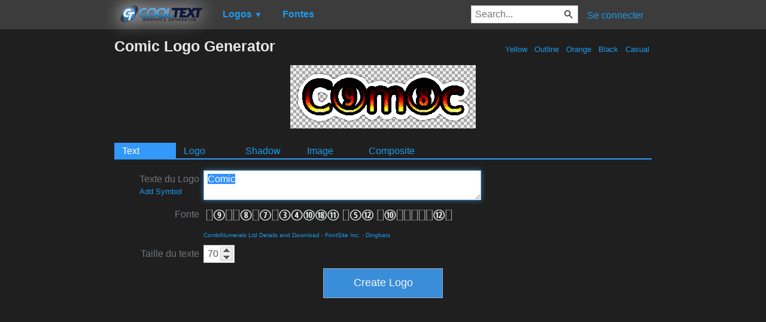

--- FILE ---
content_type: text/html; charset=utf-8
request_url: https://www.google.com/recaptcha/api2/aframe
body_size: 250
content:
<!DOCTYPE HTML><html><head><meta http-equiv="content-type" content="text/html; charset=UTF-8"></head><body><script nonce="cL3sxkBxJw_VZaLIUrvXlw">/** Anti-fraud and anti-abuse applications only. See google.com/recaptcha */ try{var clients={'sodar':'https://pagead2.googlesyndication.com/pagead/sodar?'};window.addEventListener("message",function(a){try{if(a.source===window.parent){var b=JSON.parse(a.data);var c=clients[b['id']];if(c){var d=document.createElement('img');d.src=c+b['params']+'&rc='+(localStorage.getItem("rc::a")?sessionStorage.getItem("rc::b"):"");window.document.body.appendChild(d);sessionStorage.setItem("rc::e",parseInt(sessionStorage.getItem("rc::e")||0)+1);localStorage.setItem("rc::h",'1768703292833');}}}catch(b){}});window.parent.postMessage("_grecaptcha_ready", "*");}catch(b){}</script></body></html>